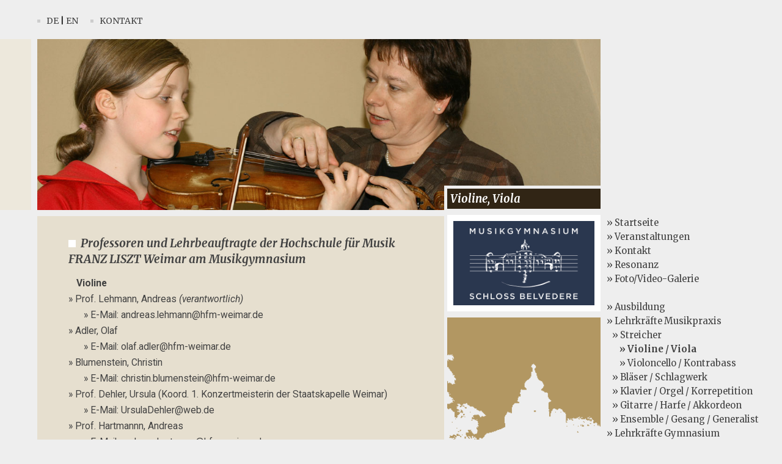

--- FILE ---
content_type: text/html
request_url: https://www.musikgymnasium-belvedere.de/streicher.html
body_size: 3682
content:
<!DOCTYPE HTML PUBLIC "-//W3C//DTD HTML 4.01 Transitional//EN">
<html>
<head>
<title>MUSIKGYMNASIUM SCHLOSS BELVEDERE</title>
<meta http-equiv="Content-Type" content="text/html; charset=iso-8859-1">
 <meta name="viewport" content="width=device-width, initial-scale=1.0">
<script language="JavaScript" type="text/JavaScript">
<!--
function MM_reloadPage(init) {  //reloads the window if Nav4 resized
  if (init==true) with (navigator) {if ((appName=="Netscape")&&(parseInt(appVersion)==4)) {
    document.MM_pgW=innerWidth; document.MM_pgH=innerHeight; onresize=MM_reloadPage; }}
  else if (innerWidth!=document.MM_pgW || innerHeight!=document.MM_pgH) location.reload();
}
MM_reloadPage(true);
//-->
</script>
<link rel="styleSheet" type="text/css" href="common/belvedere.css">
<link rel="stylesheet" href="mmenu/meanmenu.css" media="all" />
<link href="https://fonts.googleapis.com/css?family=Merriweather:400,400i,700,700i|Roboto:300,300i,400,400i,700,700i" rel="stylesheet">
<style type="text/css">
<!--

#wo{
	background-color:#312515;
}

#unten{
	background-color:#B29762;
}

-->
</style>


</head>
<body>
	<div id="headnav">
	<div id="sprachen">
		<a href="index.html" title="Musikgymnasium Schloss Belvedere - Deutsch">De</a> | 
		<a href="engl/index_e.html" title="Musikgymnasium Schloss Belvedere - English">En</a>
	</div>
	<div id="Kontakt">
		<a href="kontakt.html" title="Musikgymnasium Schloss Belvedere - Kontakt">Kontakt</a>
	</div>

	</div>
<mobil>	
	
<div id="header">

		
	<div id="head"><img src="common/38-streicher.jpg" alt="Unterricht bei Prof. Anne-Kathrin Lindig" title="Unterricht bei Prof. Anne-Kathrin Lindig" width="660" height="200"></div>
	
	<header>

	<nav>
		<ul>
			<li><a href="index.html">Startseite</a></li>
			<li><a href="veranstaltungen.html">Veranstaltungen</a></li>
			<li><a href="kontakt.html">Kontakt</a>
				<ul>
					<li><a href="kontakt1.html">Karte f&uuml;r die Anreise</a></li>
				</ul>
			</li>
			<li><a href="resonanz.html">Resonanz...</a>
				<ul>
					<li class="full"><a href="#">... aus G&auml;stebuch und Presse</a>
						<ul>
							<li class="full"><a href="#">2021 bis 2030</a>
								<ul>
									<li><a href="resonanz15.html">2025 / 2026</a></li>
									<li><a href="resonanz14.html">2023 / 2024</a></li>
									<li><a href="resonanz13.html">2021 / 2022</a></li>
								</ul>
							</li>
							<li class="full"><a href="#">2011 bis 2020</a>
								<ul>
									<li><a href="resonanz12.html">2019 / 2020</a></li>
									<li><a href="resonanz11.html">2017 / 2018</a></li>
									<li><a href="resonanz10.html">2015 / 2016</a></li>
									<li><a href="resonanz9.html">2013 / 2014</a></li>
									<li><a href="resonanz8.html">2011 / 2012</a></li>
								</ul>	
							</li>
							<li class="full"><a href="#">2001 bis 2010</a>
								<ul>
									<li><a href="resonanz7.html">2009 / 2010</a></li>
									<li><a href="resonanz6.html">2007 / 2008</a></li>
									<li><a href="resonanz5.html">2005 / 2006</a></li>
									<li><a href="resonanz4.html">2003 / 2004</a></li>
									<li><a href="resonanz3.html">2001 / 2002</a></li>
								</ul>	
							</li>								
							<li class="full"><a href="#">1991 bis 2000</a>
									<ul>
									<li><a href="resonanz2.html">1998 bis 2000</a></li>
									<li><a href="resonanz1.html">1996 / 1997</a></li>
									<li><a href="resonanz0.html">1991 bis 1995</a></li>
								</ul>					
							</li>
						</ul>
					</li>
					<li><a href="resonanz-belv.html">... aus Briefen ehemaliger Belvederer</a>
						<ul>
							<li><a href="resonanz-belv1.html">Dorit T&ouml;pler, 31.12.2008</a></li>
							<li><a href="resonanz-belv2.html">Norbert W&ouml;lz, 06.01.2009</a></li>
							<li><a href="resonanz-belv3.html">Ingo Poser, 28.04.2009</a></li>
							<li><a href="resonanz-belv4.html">Alois Niessner, 24.10.2011</a></li>
							<li><a href="resonanz-belv5.html">Familie Krimphove, 04.07.2014</a></li>
							<li><a href="resonanz-belv6.html">Barbara Treichel, 03.02.2015</a></li>
						</ul>
					</li>
				</ul>	
			</li>
			<li class="full"><a href="#">Foto/Video-Galerie</a>
				<ul>
					<li><a href="bilder1.html">Geb&auml;ude & Park</a></li>
					<li class="full"><a href="#">Leben in Belvedere</a>
						<ul>
					<li><a href="bilder.html">Laufendes Schuljahr</a></li>
					<li><a href="bilder2.html">Vergangenes Schuljahr</a></li>
					<li><a href="bilder3.html">Vorletztes Schuljahr</a></li>
						</ul>
					</li><li><a href="video.html">Video-Impressionen</a></li>
				</ul>
			</li>
			<li class="full"><a href="#">Ausbildung</a>
				<ul>
					<li><a href="ausbildung.html">Musik</a></li>
					<li><a href="ausbildung1.html">Gymnasium</a></li>
				</ul>
			</li>
			<li><a href="lehrer.html">Lehrkr&auml;fte der Musikpraxis</a>
				<ul>
					<li class="full"><a href="#">Streicher</a>
						<ul>
							<li><a href="streicher.html">Violine / Viola</a></li>
							<li><a href="streicher1.html">Violoncello / Kontrabass</a></li>
						</ul>
					</li>
					<li class="full"><a href="#">Bl&auml;ser / Schlagwerk</a>
						<ul>
							<li><a href="blaeser.html">Holzbl&auml;ser</a></li>
							<li><a href="blaeser1.html">Blechbl&auml;ser / Schlagwerk</a></li>
						</ul>
					</li>
					<li class="full"><a href="#">Klavier / Orgel / Korrepetition</a>
						<ul>
							<li><a href="klavier.html">Klavier Hauptfach / Orgel</a></li>
							<li><a href="klavier1.html">Nebenfach / Korrepetition</a></li>
						</ul>
					</li>
					<li><a href="gitarre.html">Gitarre / Harfe / Akkordeon</a></li>
					<li><a href="generalist.html">Ensemble / Gesang / Generalist</a></li>
				</ul>			
			</li>
			<li><a href="lehrer-gym.html">Lehrkr&auml;fte am Gymnasium</a></li>
			<li><a href="bewerbung.html">Bewerbung</a></li>
			<li><a href="internat.html">Internat</a></li>
			<li class="full"><a href="#">Erfolge und H&ouml;hepunkte</a>
				<ul>
					<li class="full"><a href="#">2022 bis 2031</a>
						<ul>
							<li><a href="hpunkte25.html">2025</a></li>
							<li><a href="hpunkte24.html">2024</a></li>
							<li><a href="hpunkte23.html">2023</a></li>
							<li><a href="hpunkte22.html">2022</a></li>
						</ul>
					</li>
					<li class="full"><a href="#">2012 bis 2021</a>
						<ul>
							<li><a href="hpunkte21.html">2021</a></li>
							<li><a href="hpunkte20.html">2020</a></li>
							<li><a href="hpunkte19.html">2019</a></li>
							<li><a href="hpunkte18.html">2018</a></li>
							<li><a href="hpunkte17.html">2017</a></li>
							<li><a href="hpunkte16.html">2016</a></li>
							<li><a href="hpunkte15.html">2015</a></li>
							<li><a href="hpunkte14.html">2014</a></li>
							<li><a href="hpunkte13.html">2013</a></li>
							<li><a href="hpunkte12.html">2012</a></li>
						</ul>
					</li>
					<li class="full"><a href="#">2002 bis 2011</a>
						<ul>
							<li><a href="hpunkte11.html">2011</a></li>
							<li><a href="hpunkte10.html">2010</a></li>
							<li><a href="hpunkte9.html">2009</a></li>
							<li><a href="hpunkte8.html">2008</a></li>
							<li><a href="hpunkte7.html">2007</a></li>
							<li><a href="hpunkte6.html">2006</a></li>
							<li><a href="hpunkte5.html">2005</a></li>
							<li><a href="hpunkte4.html">2004</a></li>
							<li><a href="hpunkte3.html">2002 / 2003</a></li>
						</ul>
					</li>
					<li class="full"><a href="#">1990 bis 2001</a>
						<ul>
							<li><a href="hpunkte2.html">1998 bis 2001</a></li>
							<li><a href="hpunkte1.html">1996 / 1997</a></li>
							<li><a href="hpunkte.html">1990 bis 1995</a></li>
						</ul>
					</li>
				</ul>
			</li>
			<li><a href="zusammenarbeit.html">Eltern / Sch&uuml;lervertretung</a></li>
			<li><a href="absolventen.html">Ehemalige Sch&uuml;ler</a>
				<ul>
					<li><a href="absolventen1.html">wo sie heute sind</a>
						<ul>
							<li><a href="absolv-blaeser.html">Bl&auml;ser / Schlagwerk</a></li>
							<li><a href="absolv-gitarre-klavier.html">Tasten- und Zupfinstrumente</a></li>
							<li><a href="absolv-streicher.html">Streicher / Gesang</a></li>
						</ul>
					</li>
					<li><a href="treff1.html">Fest-Wochenende 2022</a></li>
					<li><a href="treff.html">3. Belvederer-Treffen 2012</a></li>
					<li><a href="absolventen/index.html"><i>Gesch&uuml;tzter Bereich</i></a></li>
				</ul>
			</li>
			<li class="full"><a href="#">F&ouml;rdervereine / F&ouml;rderer</a>
				<ul>
					<li><a href="zusammenarbeit1.html">Belvedere-Verein</a></li>
					<li><a href="zusammenarbeit2.html">F&ouml;rderkreis</a></li>
					<li><a href="sponsoren.html">Deutsche Bank</a></li>
					<li><a href="sponsoren1.html">Th&uuml;ringer Energie AG</a></li>
				</ul>
			</li>
			<li class="full"><a href="#">Netzwerk international</a>
				<ul>
					<li><a href="zusammenarbeit3.html">UNESCO-Projektschule</a></li>
					<li><a href="erasmus.html">Erasmus+ 2018-2020</a></li>
					<li><a href="aem.html">Comenius 2010-2012</a></li>
				</ul>
			</li>
			<li class="full"><a href="#">Geschichte</a>
				<ul>
					<li><a href="geschichte.html">Inspiriert durch Liszt</a></li>
					<li><a href="zahlen.html">Zahlen &amp; Fakten</a></li>
				</ul>
			</li>
			<li class="full"><a href="#">Architektur</a>
				<ul>
					<li><a href="architektur.html">Der Park</a></li>
					<li><a href="architektur1.html">Historische Geb&auml;ude</a></li>
					<li><a href="architektur2.html">Der Neubau</a></li>
				</ul>
			</li>
			<li><a href="impressum.html">Impressum</a></li>
			<li><a href="datenschutz.html">Datenschutz</a></li>
		</ul>
	</nav>

	</header>
	
</div>

<div id="wrapper">
	
	
		<div id="text"><h1><img src="common/quad.gif" width="12" height="12">&nbsp;  Professoren und Lehrbeauftragte der Hochschule f&uuml;r Musik FRANZ LISZT Weimar am Musikgymnasium</h1>
		
<img src="common/spacer.gif" width="13" height="2"><b>Violine</b><br>
<a href="https://www.hfm-weimar.de/suche-menu/neue-suche-detail?tx_jobase_pi3%5Baction%5D=orgadetail&tx_jobase_pi3%5Bcontroller%5D=Elements&tx_jobase_pi3%5BjoOrgaDetail%5D=80&tx_jobase_pi3%5BjoRefererId%5D=2130&cHash=f2d03788a5901dee1cddcf5c6a4013ce" target="mgrau" class="lgrau">&raquo; Prof. Lehmann, Andreas <i>(verantwortlich)</i></a><br>
<img src="common/spacer.gif" width="25" height="2"><a href="mailto:andreas.lehmann@hfm-weimar.de">&raquo; E-Mail: andreas.lehmann@hfm-weimar.de</a><br>
<a href="https://www.hfm-weimar.de/suche-menu/neue-suche-detail?tx_jobase_pi3%5Baction%5D=orgadetail&tx_jobase_pi3%5Bcontroller%5D=Elements&tx_jobase_pi3%5BjoOrgaDetail%5D=9&tx_jobase_pi3%5BjoRefererId%5D=2130&cHash=23be2c83244ebace11c7acc11640388d" target="mgrau" class="lgrau">&raquo; Adler, Olaf</a><br>
<img src="common/spacer.gif" width="25" height="2"><a href="mailto:olaf.adler@hfm-weimar.de">&raquo; E-Mail: olaf.adler@hfm-weimar.de</a><br>
<a href="https://www.hfm-weimar.de/suche-menu/neue-suche-detail?tx_jobase_pi3%5Baction%5D=orgadetail&tx_jobase_pi3%5Bcontroller%5D=Elements&tx_jobase_pi3%5BjoOrgaDetail%5D=481&tx_jobase_pi3%5BjoRefererId%5D=2130&cHash=1e59da7a7e6df4b43794884ecfccd573" target="mgrau" class="lgrau">&raquo; Blumenstein, Christin</a><br>
<img src="common/spacer.gif" width="25" height="2"><a href="mailto:christin.blumenstein@hfm-weimar.de">&raquo; E-Mail: christin.blumenstein@hfm-weimar.de</a><br>
<a href="https://www.hfm-weimar.de/suche-menu/neue-suche-detail?tx_jobase_pi3%5Baction%5D=orgadetail&tx_jobase_pi3%5Bcontroller%5D=Elements&tx_jobase_pi3%5BjoOrgaDetail%5D=34&tx_jobase_pi3%5BjoRefererId%5D=2130&cHash=a7f6d08ab030196310f60de616e44edf" target="mgrau" class="lgrau">&raquo; Prof. Dehler, Ursula (Koord. 1. Konzertmeisterin der Staatskapelle Weimar)</a><br>
<img src="common/spacer.gif" width="25" height="2"><a href="mailto:UrsulaDehler@web.de">&raquo; E-Mail: UrsulaDehler@web.de</a><br>
<a href="https://www.genuin.de/de/03_k.php?k=616" target="mgrau" class="lgrau">&raquo; Prof. Hartmannn, Andreas</a><br>
<img src="common/spacer.gif" width="25" height="2"><a href="mailto:andreas.hartmann@hfm-weimar.de">&raquo; E-Mail: andreas.hartmann@hfm-weimar.de</a><br>
<a href="https://www.hfm-weimar.de/suche-menu/neue-suche-detail?tx_jobase_pi3%5Baction%5D=orgadetail&tx_jobase_pi3%5Bcontroller%5D=Elements&tx_jobase_pi3%5BjoOrgaDetail%5D=87&tx_jobase_pi3%5BjoRefererId%5D=2130&cHash=96994c301efd9178417a96bad5e062cb" target="mgrau" class="lgrau">&raquo; Prof. Lindig, Anne-Kathrin</a><br>
<img src="common/spacer.gif" width="25" height="2"><a href="mailto:anne-kathrin.lindig@hfm-weimar.de">&raquo; E-Mail: anne-kathrin.lindig@hfm-weimar.de</a><br>
<a href="https://www.hfm-weimar.de/suche-menu/neue-suche-detail?tx_jobase_pi3%5Baction%5D=orgadetail&tx_jobase_pi3%5Bcontroller%5D=Elements&tx_jobase_pi3%5BjoOrgaDetail%5D=911&tx_jobase_pi3%5BjoRefererId%5D=2130&cHash=70bc23d86aa9685ab0e90f9560aed462" target="mgrau" class="lgrau">&raquo; Ruppert, Johanna</a><br>
<img src="common/spacer.gif" width="25" height="2"><a href="mailto:violin@johannaruppert.com">&raquo; E-Mail: violin@johannaruppert.com</a><br>
<a href="https://www.hfm-weimar.de/suche-menu/neue-suche-detail?tx_jobase_pi3%5Baction%5D=orgadetail&tx_jobase_pi3%5Bcontroller%5D=Elements&tx_jobase_pi3%5BjoOrgaDetail%5D=728&tx_jobase_pi3%5BjoRefererId%5D=2130&cHash=bb5017499c3839497887df83a2a99b0e" target="mgrau" class="lgrau">&raquo; Prof. ten Hagen, Kathrin</a><br>
<img src="common/spacer.gif" width="25" height="2"><a href="mailto:kathrin.ten.hagen-riesenberg@hfm-weimar.de">&raquo; E-Mail: kathrin.ten.hagen-riesenberg@hfm-weimar.de</a><br><br>

<img src="common/spacer.gif" width="13" height="2"><b>Viola</b><br>
<a href="https://www.hfm-weimar.de/suche-menu/neue-suche-detail?tx_jobase_pi3%5Baction%5D=orgadetail&tx_jobase_pi3%5Bcontroller%5D=Elements&tx_jobase_pi3%5BjoOrgaDetail%5D=75&tx_jobase_pi3%5BjoRefererId%5D=2130&cHash=22be3c8c048b45f0e97454c1217357b6" target="mgrau" class="lgrau">&raquo; Prof. Kr&uuml;ger, Erich Wolfgang <i>(verantwortlich)</i></a><br>
<img src="common/spacer.gif" width="25" height="2"><a href="mailto:erich.krueger@hfm-weimar.de">&raquo; E-Mail: erich.krueger@hfm-weimar.de</a><br>
- N  Bhriain, Neasa (Solobratschistin der Staatskapelle Weimar)<br>
<img src="common/spacer.gif" width="25" height="2"><a href="mailto:nibhriain.n@gmail.com">&raquo; E-Mail: nibhriain.n@gmail.com</a><br>
- Sch&ouml;nherr, Kerstin (Stellv. Solobratschistin der Staatskapelle Weimar)<br>
<img src="common/spacer.gif" width="25" height="2"><a href="mailto:kerstin.schoenherr@hfm-weimar.de">&raquo; E-Mail: kerstin.schoenherr@hfm-weimar.de</a><br>
<br>
<a href="lehrer.html"><b>&raquo; Zur&uuml;ck zur &Uuml;bersicht</b></a>

		</div>	
		

	<div id="right">
		<div id="wo"><em><b>Violine, Viola</b></em></div>
		<div id="mitte">
		<a href="index.html" target="_self" title="Startseite Musikgymnasium"><img src="common/LOGO.gif" alt="Musikgymnasium Schloss Belvedere"></a>
		</div>
		<div id="unten" style="background-image: url('common/SILO09.gif')">
		<ul class="downloads" style="list-style-image: url('common/li.png') !important;">
		</ul>
		</div>
	</div>

	<div id="menue">	
		<a href="index.html">&raquo; Startseite</a><br>
		<a href="veranstaltungen.html">&raquo; Veranstaltungen</a><br>
		<a href="kontakt.html">&raquo; Kontakt</a><br>
		<a href="resonanz.html">&raquo; Resonanz</a><br>
		<a href="bilder.html">&raquo; Foto/Video-Galerie</a><br><br>
		
		<a href="ausbildung.html">&raquo; Ausbildung</a><br>
<a href="lehrer.html">&raquo; Lehrkr&auml;fte Musikpraxis</a><br>
	<a href="streicher.html">&nbsp;&nbsp; &raquo; Streicher</a><br>
<a href="streicher.html">&nbsp;&nbsp;&nbsp;&nbsp;&nbsp;&nbsp; <b>&raquo; Violine / Viola</b></a><br>
<a href="streicher1.html">&nbsp;&nbsp;&nbsp;&nbsp;&nbsp;&nbsp; &raquo; Violoncello / Kontrabass</a><br>
	<a href="blaeser.html">&nbsp;&nbsp; &raquo; Bl&auml;ser / Schlagwerk</a><br>
	<a href="klavier.html">&nbsp;&nbsp; &raquo; Klavier / Orgel / Korrepetition</a><br>
	<a href="gitarre.html">&nbsp;&nbsp; &raquo; Gitarre / Harfe / Akkordeon</a><br>
	<a href="generalist.html">&nbsp;&nbsp; &raquo; Ensemble / Gesang / Generalist</a><br>
		<a href="lehrer-gym.html">&raquo; Lehrkr&auml;fte Gymnasium</a><br>
		<a href="bewerbung.html">&raquo; Bewerbung</a><br>
		<a href="internat.html">&raquo; Internat</a><br>
		<a href="hpunkte25.html">&raquo; Erfolge und H&ouml;hepunkte</a><br><br>

		<a href="zusammenarbeit.html">&raquo; Eltern / Sch&uuml;lervertretung</a><br>
		<a href="absolventen.html">&raquo; Ehemalige Sch&uuml;ler</a><br>
		<a href="zusammenarbeit1.html">&raquo; F&ouml;rdervereine / F&ouml;rderer</a><br><br>

		<a href="zusammenarbeit3.html">&raquo; Netzwerk international</a><br>
		<a href="geschichte.html">&raquo; Geschichte</a><br>
		<a href="architektur.html">&raquo; Architektur</a>
	</div>
	
	<div id="copy">
		<a href="impressum.html"><b>&raquo;</b> Impressum</a> | <a href="datenschutz.html"><b>&raquo;</b> Datenschutz</a><br>
		&copy; 2017 | Musikgymnasium Schloss Belvedere
	</div>
</div>

<script src="https://code.jquery.com/jquery-1.11.1.min.js"></script>
<script src="mmenu/jquery.meanmenu.js"></script>
<script>
	jQuery(document).ready(function () {
	    jQuery('header nav').meanmenu();
	});
</script>
</mobil>
</body>
</html>

--- FILE ---
content_type: text/css
request_url: https://www.musikgymnasium-belvedere.de/common/belvedere.css
body_size: 1590
content:
body, html {
	margin: 0px;
	background-color: #eeeeee;
}

body {
	overflow-y:scroll;
	font-size: 115%;
}

#header {
	max-width: 1500px;
	margin-left: auto;
	margin-right: auto;
}

#header header nav{
	display:none !important;
}

#wrapper{
	max-width: 1500px;
	margin-left: auto;
	margin-right: auto;
}

#headnav{

	height: 40px;
	padding-left: 4%;
	padding-top: 16px;
	padding-bottom: 10px;
	position: relative;
	z-index: 9999999;
	max-width: 1500px;
	margin-left: auto;
	margin-right: auto;
}

#sprachen, #kontakt{
	font-family: 'Merriweather', serif;
	font-size: 0.75em;
	text-transform: uppercase;
	float: left;
	background-image: url("li_headnav.gif");
	background-position: left center;
	background-repeat: no-repeat;
	padding-left: 15px;
	margin-top: 9px;
	z-index:9999999999999;
}
#sprachen {
	margin-left: 10px;
	margin-right: 20px;
}

#mobil{
	text-align: right;
	display: none;
}

#head{
	width:72%;
	float: left;
	position:relative;
	padding-left: 4%;
	background-color: #ede8dc;
	margin-top:0px;
	
}

#head img{
	width:100%;
	height:auto;
	float: left;
	position:relative;
	border-left: 10px solid #eeeeee;
}

#text{
	z-index:1;
	width:44%;
	max-width:44%;
	min-height: 420px;
	position:relative;
	border-left: 10px solid #eeeeee;
	font-family: 'Roboto', sans-serif;
	font-size:0.85em;
	font-style:normal;
	line-height:1.7em;
	color:#414141;
	background-color: #e6dfcf;
	padding-top: 20px;
	padding-bottom: 50px;
	padding-left: 4%;
	padding-right: 4%;
	float: left;
	margin-top:10px;
	margin-left: 4%;
	}

table{
	width: 100%;
}
	
tr{

	font-family: 'Roboto', sans-serif;
	font-size:0.85em;
	font-style:normal;
	line-height:1.2em;
	color:#414141;
	}
	
#text img{
	max-width: 100%;
}	

#right{
	max-width: 20%;
	width:20%;
	position: relative;
	float:left;
}

ul.downloads{
	padding-left:25px;
}

#wo{
	margin-top:-40px;
	position:relative;
	border:5px solid #EEEEEE;
	font-family: 'Merriweather', serif;
	font-size:1em;
	font-style:normal;
	color:#FFFFFF;
	padding: 5px;
	border-right: 0px;	
}

#mitte{
	background-color:#fff;
	margin: 10px;
	margin-left: 5px;
	margin-top: 5px;
	padding: 10px;
	margin-right: 0px;
}
#mitte img{
	width: 100%;
}

#unten{
	font-family: 'Merriweather', serif;
	font-size:0.75em;
	font-style:normal;
	line-height:1.8em;
	color:#FFFFFF;
	margin: 10px;
	margin-left: 5px;
	padding: 10px;
	padding-bottom: 133px;
	background-position: bottom center;
	background-repeat: no-repeat;
	background-size: contain;
	margin-right: 0px;
	min-height: 75px;
}

#menue{
	max-width:20%;
	position:relative;
	float: left;
	font-family: 'Merriweather', serif;
	font-size:0.8em;
	font-style:normal;
	line-height:1.6em;
	color:#414141;
	margin-top: 10px;
	margin-left: 10px;
}

#info{
	width:220px;
	height:130px;
	position:absolute;
	left:488px;
	top:238px;
	border:0px solid #000000;
	font-family: 'Merriweather', serif;
	font-size:11px;
	font-style:normal;
	line-height:15px;
	color:#B1B1B1;
}

#copy{
	font-family: 'Roboto', sans-serif;
	font-size:0.7em;
	font-style:normal;
	color:#C1C1C1;
	float: left;
    padding-left: 10px;
    width: 94%;
    margin-top: 12px;
    margin-left: 4%;
	margin-bottom: 80px;

}

h1 {font-family: 'Merriweather', serif;
	font-weight: 600;
	font-style: italic;
	font-size: 1.2em;
}

h2 {font-family: 'Roboto', sans-serif;
	font-weight: 400;
	text-transform: uppercase;
	font-size: 1.1em;
	line-height: 1.4em;
	margin-top: 40px;
	margin-bottom: 20px;
}

input[type="radio"] {
	display:none;
}
.filter-label {
	cursor: pointer;
	white-space: nowrap;
	margin-right: 12px;
    font-size: 0.85em;
	
}
.filter-label.checked {
	font-weight: bold;
}

a:link { color:#414141; font-weight:normal; text-decoration:none; }
a:visited { color:#414141; font-weight:normal; text-decoration:none; }
a:hover { color:#000000; font-weight:normal; text-decoration:none; }
a:active { color:#414141; font-weight:normal; text-decoration:none; }

a.lmitte:link { color:#B1B1B1; font-weight:normal; text-decoration:none; }
a.lmitte:visited { color:#B1B1B1; font-weight:normal; text-decoration:none; }
a.lmitte:hover { color:#000000; font-weight:normal; text-decoration:none; }
a.lmitte:active { color:#B1B1B1; font-weight:normal; text-decoration:none; }

a.lunten:link { color:#FFFFFF; font-weight:normal; text-decoration:none; }
a.lunten:visited { color:#FFFFFF; font-weight:normal; text-decoration:none; }
a.lunten:hover { color:#000000; font-weight:normal; text-decoration:none; }
a.lunten:active { color:#FFFFFF; font-weight:normal; text-decoration:none; }

a.lgrau:link { color:#414141; font-weight:normal; text-decoration:none; }
a.lgrau:visited { color:#414141; font-weight:normal; text-decoration:none; }
a.lgrau:hover { color:#000000; font-weight:normal; text-decoration:none; }
a.lgrau:active { color:#414141; font-weight:normal; text-decoration:none; }

.konzert:before{
	content:url(konzert.gif);
	margin-right:5px;

}

.veranstaltung:before{
	content:url(veranstaltung.gif);
	margin-right:5px;

}

.gastgeber:before{
	content:url(gastgeber.gif);
	margin-right:5px;
}

.fremd:before{
	content:url(fremd.gif);
	margin-right:5px;
}

hr{
	height:1px;
	background-color: #9a9a9a;
	border: 0px;
}

.embed-container { position: relative; padding-bottom: 57.15%; height: 0; overflow: hidden; max-width: 100%; margin-bottom: 20px; margin-top: 20px;} 
.embed-container iframe, .embed-container object, .embed-container embed { position: absolute; top: 0; left: 0; width: 100%; height: 100%; }





button.accordion {
    background-color: #e6dfcf;
    color: #444;
    cursor: pointer;
    padding: 18px;

	padding-right: 40px;
    width: 100%;
    border: none;
    text-align: left;
    outline: none;
    font-size: 15px;
    transition: 0.4s;
	border-top: 1px solid #000;
}

button.accordion.active, button.accordion:hover {

	    background-color: #ede8dc;
}



div.panel {
    padding: 0 18px;
    background-color: none;
    max-height: 0;
    overflow: hidden;
    transition: max-height 0.2s ease-out;
		    background-color: #ede8dc;
}

.accordion h2 {
	margin-top: 0px;
	font-size: 0.8em;
	margin-bottom: 10px;
}


button.accordion:before {
    content: '\002B';
    color: #777;
    font-weight: normal;
    float: right;
    margin-left: 5px;
    font-size: 1.5em;
    margin-right: -30px;
	margin-top: -7px;
}

button.accordion.active:before {
    content: "\2212";
}









@media screen and (max-width: 1500px){
	
	#headnav{
		position: absolute;
	}
	
	#head{
		margin-top:64px;
	}
	
	
}


@media screen and (max-width: 1080px){
	
	#menue{
		display: none;
	}
	
#mobil{
	text-align: right;
	display: block !important;
	padding-right: 4%;
}

#head{
	width:90%;
}

#text{
	max-width: 58%;
	width: 58%;
}

#right{
	max-width: 24%;
	width:24%;
}


}

@media screen and (max-width: 850px){
	#text{
		max-width: 82%;
		width:82%;
	}
	
	#wo, #mitte{
		display: none;
	}
	
	#right{
		max-width:92%;
		width: 100%;
		margin-left:4%;
	}
	
	#unten{
		background-image: none !important;
		padding-bottom: 20px;
		margin-left:10px;
	}
	#copy {
		text-align: left;
    margin-left: 4%;
    padding-left: 10px;
    width: 92%;
	}
	
	.mean-container a.meanmenu-reveal {
		width:65px !important;
	}
}
